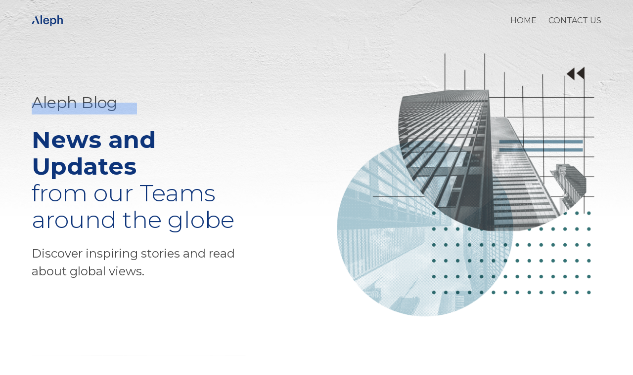

--- FILE ---
content_type: text/html; charset=UTF-8
request_url: https://blog.alephholding.com/author/nacho/
body_size: 7900
content:
<!DOCTYPE html>
<html lang="en-US">
<head>
    <meta charset="UTF-8">
    <meta http-equiv="X-UA-Compatible" content="IE=edge">
    <meta name="viewport" content="width=device-width, initial-scale=1">
    <!-- Global site tag (gtag.js) - Google Analytics -->
    <script async src="https://www.googletagmanager.com/gtag/js?id=G-CSXDD2XCG8"></script>
    <script>
    window.dataLayer = window.dataLayer || [];
    function gtag(){dataLayer.push(arguments);}
    gtag('js', new Date());
    gtag('config', 'G-CSXDD2XCG8');
    </script>
    <title>Nacho Sueiro &#8211; Aleph</title>
<meta name='robots' content='max-image-preview:large' />
<link rel='dns-prefetch' href='//ajax.googleapis.com' />
<link rel="alternate" type="application/rss+xml" title="Aleph &raquo; Feed" href="https://blog.alephholding.com/feed/" />
<link rel="alternate" type="application/rss+xml" title="Aleph &raquo; Comments Feed" href="https://blog.alephholding.com/comments/feed/" />
<link rel="alternate" type="application/rss+xml" title="Aleph &raquo; Posts by Nacho Sueiro Feed" href="https://blog.alephholding.com/author/nacho/feed/" />

<meta name="description" content="">

<meta property="fb:app_id" content="336240951035656"/>
<meta property="og:type" content="website"/>
<meta property="og:title" content="Nacho Sueiro &#8211; Aleph"/>
<meta property="og:site_name" content="Aleph"/>
<meta property="og:description" content=""/>
<meta property="og:url" content="http://blog.alephholding.com/author/nacho/"/>
<meta property="og:image" content="https://blog.alephholding.com/wp-content/themes/aleph-blog/assets/images/share.jpg"/>

<style id='wp-img-auto-sizes-contain-inline-css' type='text/css'>
img:is([sizes=auto i],[sizes^="auto," i]){contain-intrinsic-size:3000px 1500px}
/*# sourceURL=wp-img-auto-sizes-contain-inline-css */
</style>
<style id='wp-emoji-styles-inline-css' type='text/css'>

	img.wp-smiley, img.emoji {
		display: inline !important;
		border: none !important;
		box-shadow: none !important;
		height: 1em !important;
		width: 1em !important;
		margin: 0 0.07em !important;
		vertical-align: -0.1em !important;
		background: none !important;
		padding: 0 !important;
	}
/*# sourceURL=wp-emoji-styles-inline-css */
</style>
<style id='wp-block-library-inline-css' type='text/css'>
:root{--wp-block-synced-color:#7a00df;--wp-block-synced-color--rgb:122,0,223;--wp-bound-block-color:var(--wp-block-synced-color);--wp-editor-canvas-background:#ddd;--wp-admin-theme-color:#007cba;--wp-admin-theme-color--rgb:0,124,186;--wp-admin-theme-color-darker-10:#006ba1;--wp-admin-theme-color-darker-10--rgb:0,107,160.5;--wp-admin-theme-color-darker-20:#005a87;--wp-admin-theme-color-darker-20--rgb:0,90,135;--wp-admin-border-width-focus:2px}@media (min-resolution:192dpi){:root{--wp-admin-border-width-focus:1.5px}}.wp-element-button{cursor:pointer}:root .has-very-light-gray-background-color{background-color:#eee}:root .has-very-dark-gray-background-color{background-color:#313131}:root .has-very-light-gray-color{color:#eee}:root .has-very-dark-gray-color{color:#313131}:root .has-vivid-green-cyan-to-vivid-cyan-blue-gradient-background{background:linear-gradient(135deg,#00d084,#0693e3)}:root .has-purple-crush-gradient-background{background:linear-gradient(135deg,#34e2e4,#4721fb 50%,#ab1dfe)}:root .has-hazy-dawn-gradient-background{background:linear-gradient(135deg,#faaca8,#dad0ec)}:root .has-subdued-olive-gradient-background{background:linear-gradient(135deg,#fafae1,#67a671)}:root .has-atomic-cream-gradient-background{background:linear-gradient(135deg,#fdd79a,#004a59)}:root .has-nightshade-gradient-background{background:linear-gradient(135deg,#330968,#31cdcf)}:root .has-midnight-gradient-background{background:linear-gradient(135deg,#020381,#2874fc)}:root{--wp--preset--font-size--normal:16px;--wp--preset--font-size--huge:42px}.has-regular-font-size{font-size:1em}.has-larger-font-size{font-size:2.625em}.has-normal-font-size{font-size:var(--wp--preset--font-size--normal)}.has-huge-font-size{font-size:var(--wp--preset--font-size--huge)}.has-text-align-center{text-align:center}.has-text-align-left{text-align:left}.has-text-align-right{text-align:right}.has-fit-text{white-space:nowrap!important}#end-resizable-editor-section{display:none}.aligncenter{clear:both}.items-justified-left{justify-content:flex-start}.items-justified-center{justify-content:center}.items-justified-right{justify-content:flex-end}.items-justified-space-between{justify-content:space-between}.screen-reader-text{border:0;clip-path:inset(50%);height:1px;margin:-1px;overflow:hidden;padding:0;position:absolute;width:1px;word-wrap:normal!important}.screen-reader-text:focus{background-color:#ddd;clip-path:none;color:#444;display:block;font-size:1em;height:auto;left:5px;line-height:normal;padding:15px 23px 14px;text-decoration:none;top:5px;width:auto;z-index:100000}html :where(.has-border-color){border-style:solid}html :where([style*=border-top-color]){border-top-style:solid}html :where([style*=border-right-color]){border-right-style:solid}html :where([style*=border-bottom-color]){border-bottom-style:solid}html :where([style*=border-left-color]){border-left-style:solid}html :where([style*=border-width]){border-style:solid}html :where([style*=border-top-width]){border-top-style:solid}html :where([style*=border-right-width]){border-right-style:solid}html :where([style*=border-bottom-width]){border-bottom-style:solid}html :where([style*=border-left-width]){border-left-style:solid}html :where(img[class*=wp-image-]){height:auto;max-width:100%}:where(figure){margin:0 0 1em}html :where(.is-position-sticky){--wp-admin--admin-bar--position-offset:var(--wp-admin--admin-bar--height,0px)}@media screen and (max-width:600px){html :where(.is-position-sticky){--wp-admin--admin-bar--position-offset:0px}}

/*# sourceURL=wp-block-library-inline-css */
</style><style id='global-styles-inline-css' type='text/css'>
:root{--wp--preset--aspect-ratio--square: 1;--wp--preset--aspect-ratio--4-3: 4/3;--wp--preset--aspect-ratio--3-4: 3/4;--wp--preset--aspect-ratio--3-2: 3/2;--wp--preset--aspect-ratio--2-3: 2/3;--wp--preset--aspect-ratio--16-9: 16/9;--wp--preset--aspect-ratio--9-16: 9/16;--wp--preset--color--black: #000000;--wp--preset--color--cyan-bluish-gray: #abb8c3;--wp--preset--color--white: #ffffff;--wp--preset--color--pale-pink: #f78da7;--wp--preset--color--vivid-red: #cf2e2e;--wp--preset--color--luminous-vivid-orange: #ff6900;--wp--preset--color--luminous-vivid-amber: #fcb900;--wp--preset--color--light-green-cyan: #7bdcb5;--wp--preset--color--vivid-green-cyan: #00d084;--wp--preset--color--pale-cyan-blue: #8ed1fc;--wp--preset--color--vivid-cyan-blue: #0693e3;--wp--preset--color--vivid-purple: #9b51e0;--wp--preset--gradient--vivid-cyan-blue-to-vivid-purple: linear-gradient(135deg,rgb(6,147,227) 0%,rgb(155,81,224) 100%);--wp--preset--gradient--light-green-cyan-to-vivid-green-cyan: linear-gradient(135deg,rgb(122,220,180) 0%,rgb(0,208,130) 100%);--wp--preset--gradient--luminous-vivid-amber-to-luminous-vivid-orange: linear-gradient(135deg,rgb(252,185,0) 0%,rgb(255,105,0) 100%);--wp--preset--gradient--luminous-vivid-orange-to-vivid-red: linear-gradient(135deg,rgb(255,105,0) 0%,rgb(207,46,46) 100%);--wp--preset--gradient--very-light-gray-to-cyan-bluish-gray: linear-gradient(135deg,rgb(238,238,238) 0%,rgb(169,184,195) 100%);--wp--preset--gradient--cool-to-warm-spectrum: linear-gradient(135deg,rgb(74,234,220) 0%,rgb(151,120,209) 20%,rgb(207,42,186) 40%,rgb(238,44,130) 60%,rgb(251,105,98) 80%,rgb(254,248,76) 100%);--wp--preset--gradient--blush-light-purple: linear-gradient(135deg,rgb(255,206,236) 0%,rgb(152,150,240) 100%);--wp--preset--gradient--blush-bordeaux: linear-gradient(135deg,rgb(254,205,165) 0%,rgb(254,45,45) 50%,rgb(107,0,62) 100%);--wp--preset--gradient--luminous-dusk: linear-gradient(135deg,rgb(255,203,112) 0%,rgb(199,81,192) 50%,rgb(65,88,208) 100%);--wp--preset--gradient--pale-ocean: linear-gradient(135deg,rgb(255,245,203) 0%,rgb(182,227,212) 50%,rgb(51,167,181) 100%);--wp--preset--gradient--electric-grass: linear-gradient(135deg,rgb(202,248,128) 0%,rgb(113,206,126) 100%);--wp--preset--gradient--midnight: linear-gradient(135deg,rgb(2,3,129) 0%,rgb(40,116,252) 100%);--wp--preset--font-size--small: 13px;--wp--preset--font-size--medium: 20px;--wp--preset--font-size--large: 36px;--wp--preset--font-size--x-large: 42px;--wp--preset--spacing--20: 0.44rem;--wp--preset--spacing--30: 0.67rem;--wp--preset--spacing--40: 1rem;--wp--preset--spacing--50: 1.5rem;--wp--preset--spacing--60: 2.25rem;--wp--preset--spacing--70: 3.38rem;--wp--preset--spacing--80: 5.06rem;--wp--preset--shadow--natural: 6px 6px 9px rgba(0, 0, 0, 0.2);--wp--preset--shadow--deep: 12px 12px 50px rgba(0, 0, 0, 0.4);--wp--preset--shadow--sharp: 6px 6px 0px rgba(0, 0, 0, 0.2);--wp--preset--shadow--outlined: 6px 6px 0px -3px rgb(255, 255, 255), 6px 6px rgb(0, 0, 0);--wp--preset--shadow--crisp: 6px 6px 0px rgb(0, 0, 0);}:where(.is-layout-flex){gap: 0.5em;}:where(.is-layout-grid){gap: 0.5em;}body .is-layout-flex{display: flex;}.is-layout-flex{flex-wrap: wrap;align-items: center;}.is-layout-flex > :is(*, div){margin: 0;}body .is-layout-grid{display: grid;}.is-layout-grid > :is(*, div){margin: 0;}:where(.wp-block-columns.is-layout-flex){gap: 2em;}:where(.wp-block-columns.is-layout-grid){gap: 2em;}:where(.wp-block-post-template.is-layout-flex){gap: 1.25em;}:where(.wp-block-post-template.is-layout-grid){gap: 1.25em;}.has-black-color{color: var(--wp--preset--color--black) !important;}.has-cyan-bluish-gray-color{color: var(--wp--preset--color--cyan-bluish-gray) !important;}.has-white-color{color: var(--wp--preset--color--white) !important;}.has-pale-pink-color{color: var(--wp--preset--color--pale-pink) !important;}.has-vivid-red-color{color: var(--wp--preset--color--vivid-red) !important;}.has-luminous-vivid-orange-color{color: var(--wp--preset--color--luminous-vivid-orange) !important;}.has-luminous-vivid-amber-color{color: var(--wp--preset--color--luminous-vivid-amber) !important;}.has-light-green-cyan-color{color: var(--wp--preset--color--light-green-cyan) !important;}.has-vivid-green-cyan-color{color: var(--wp--preset--color--vivid-green-cyan) !important;}.has-pale-cyan-blue-color{color: var(--wp--preset--color--pale-cyan-blue) !important;}.has-vivid-cyan-blue-color{color: var(--wp--preset--color--vivid-cyan-blue) !important;}.has-vivid-purple-color{color: var(--wp--preset--color--vivid-purple) !important;}.has-black-background-color{background-color: var(--wp--preset--color--black) !important;}.has-cyan-bluish-gray-background-color{background-color: var(--wp--preset--color--cyan-bluish-gray) !important;}.has-white-background-color{background-color: var(--wp--preset--color--white) !important;}.has-pale-pink-background-color{background-color: var(--wp--preset--color--pale-pink) !important;}.has-vivid-red-background-color{background-color: var(--wp--preset--color--vivid-red) !important;}.has-luminous-vivid-orange-background-color{background-color: var(--wp--preset--color--luminous-vivid-orange) !important;}.has-luminous-vivid-amber-background-color{background-color: var(--wp--preset--color--luminous-vivid-amber) !important;}.has-light-green-cyan-background-color{background-color: var(--wp--preset--color--light-green-cyan) !important;}.has-vivid-green-cyan-background-color{background-color: var(--wp--preset--color--vivid-green-cyan) !important;}.has-pale-cyan-blue-background-color{background-color: var(--wp--preset--color--pale-cyan-blue) !important;}.has-vivid-cyan-blue-background-color{background-color: var(--wp--preset--color--vivid-cyan-blue) !important;}.has-vivid-purple-background-color{background-color: var(--wp--preset--color--vivid-purple) !important;}.has-black-border-color{border-color: var(--wp--preset--color--black) !important;}.has-cyan-bluish-gray-border-color{border-color: var(--wp--preset--color--cyan-bluish-gray) !important;}.has-white-border-color{border-color: var(--wp--preset--color--white) !important;}.has-pale-pink-border-color{border-color: var(--wp--preset--color--pale-pink) !important;}.has-vivid-red-border-color{border-color: var(--wp--preset--color--vivid-red) !important;}.has-luminous-vivid-orange-border-color{border-color: var(--wp--preset--color--luminous-vivid-orange) !important;}.has-luminous-vivid-amber-border-color{border-color: var(--wp--preset--color--luminous-vivid-amber) !important;}.has-light-green-cyan-border-color{border-color: var(--wp--preset--color--light-green-cyan) !important;}.has-vivid-green-cyan-border-color{border-color: var(--wp--preset--color--vivid-green-cyan) !important;}.has-pale-cyan-blue-border-color{border-color: var(--wp--preset--color--pale-cyan-blue) !important;}.has-vivid-cyan-blue-border-color{border-color: var(--wp--preset--color--vivid-cyan-blue) !important;}.has-vivid-purple-border-color{border-color: var(--wp--preset--color--vivid-purple) !important;}.has-vivid-cyan-blue-to-vivid-purple-gradient-background{background: var(--wp--preset--gradient--vivid-cyan-blue-to-vivid-purple) !important;}.has-light-green-cyan-to-vivid-green-cyan-gradient-background{background: var(--wp--preset--gradient--light-green-cyan-to-vivid-green-cyan) !important;}.has-luminous-vivid-amber-to-luminous-vivid-orange-gradient-background{background: var(--wp--preset--gradient--luminous-vivid-amber-to-luminous-vivid-orange) !important;}.has-luminous-vivid-orange-to-vivid-red-gradient-background{background: var(--wp--preset--gradient--luminous-vivid-orange-to-vivid-red) !important;}.has-very-light-gray-to-cyan-bluish-gray-gradient-background{background: var(--wp--preset--gradient--very-light-gray-to-cyan-bluish-gray) !important;}.has-cool-to-warm-spectrum-gradient-background{background: var(--wp--preset--gradient--cool-to-warm-spectrum) !important;}.has-blush-light-purple-gradient-background{background: var(--wp--preset--gradient--blush-light-purple) !important;}.has-blush-bordeaux-gradient-background{background: var(--wp--preset--gradient--blush-bordeaux) !important;}.has-luminous-dusk-gradient-background{background: var(--wp--preset--gradient--luminous-dusk) !important;}.has-pale-ocean-gradient-background{background: var(--wp--preset--gradient--pale-ocean) !important;}.has-electric-grass-gradient-background{background: var(--wp--preset--gradient--electric-grass) !important;}.has-midnight-gradient-background{background: var(--wp--preset--gradient--midnight) !important;}.has-small-font-size{font-size: var(--wp--preset--font-size--small) !important;}.has-medium-font-size{font-size: var(--wp--preset--font-size--medium) !important;}.has-large-font-size{font-size: var(--wp--preset--font-size--large) !important;}.has-x-large-font-size{font-size: var(--wp--preset--font-size--x-large) !important;}
/*# sourceURL=global-styles-inline-css */
</style>

<style id='classic-theme-styles-inline-css' type='text/css'>
/*! This file is auto-generated */
.wp-block-button__link{color:#fff;background-color:#32373c;border-radius:9999px;box-shadow:none;text-decoration:none;padding:calc(.667em + 2px) calc(1.333em + 2px);font-size:1.125em}.wp-block-file__button{background:#32373c;color:#fff;text-decoration:none}
/*# sourceURL=/wp-includes/css/classic-themes.min.css */
</style>
<link rel='stylesheet' id='theme-styles-css' href='https://blog.alephholding.com/wp-content/themes/aleph-blog/assets/css/app.css?ver=1.1711387332' type='text/css' media='all' />
<script type="text/javascript" src="https://ajax.googleapis.com/ajax/libs/jquery/2.2.4/jquery.min.js" id="jquery-js"></script>
<script type="text/javascript" id="theme-scripts-js-extra">
/* <![CDATA[ */
var config = [];
//# sourceURL=theme-scripts-js-extra
/* ]]> */
</script>
<script type="text/javascript" src="https://blog.alephholding.com/wp-content/themes/aleph-blog/assets/js/app.min.js?ver=1.1617131018" id="theme-scripts-js"></script>
<link rel="https://api.w.org/" href="https://blog.alephholding.com/wp-json/" /><link rel="alternate" title="JSON" type="application/json" href="https://blog.alephholding.com/wp-json/wp/v2/users/2" /><link rel="EditURI" type="application/rsd+xml" title="RSD" href="https://blog.alephholding.com/xmlrpc.php?rsd" />
<meta name="generator" content="WordPress 6.9" />
<link rel="icon" href="https://blog.alephholding.com/wp-content/uploads/2024/03/cropped-logo-h-dark-32x32.png" sizes="32x32" />
<link rel="icon" href="https://blog.alephholding.com/wp-content/uploads/2024/03/cropped-logo-h-dark-192x192.png" sizes="192x192" />
<link rel="apple-touch-icon" href="https://blog.alephholding.com/wp-content/uploads/2024/03/cropped-logo-h-dark-180x180.png" />
<meta name="msapplication-TileImage" content="https://blog.alephholding.com/wp-content/uploads/2024/03/cropped-logo-h-dark-270x270.png" />
</head>
<body class="archive author author-nacho author-2 wp-theme-aleph-blog">
        <script>
    window.fbAsyncInit = function() {
        FB.init({
            appId            : 336240951035656,
            autoLogAppEvents : true,
            xfbml            : true,
            version          : 'v4.0'
        });
    };
    </script>
    <script async defer src="https://connect.facebook.net/es_LA/sdk.js"></script>
        <script async src="https://platform.twitter.com/widgets.js" charset="utf-8"></script>    
    <nav class="navbar site-navbar is-spaced" role="navigation" aria-label="main navigation">
    <div class="container">
        <div class="navbar-brand">
            <a class="navbar-item" href="https://www.alephholding.com/">
                <img src="https://blog.alephholding.com/wp-content/themes/aleph-blog/assets/images/logo.png" width="63" height="28">
            </a>
            <a role="button" class="navbar-burger" aria-label="menu" aria-expanded="false" data-target="siteNavbar">
                <span aria-hidden="true"></span>
                <span aria-hidden="true"></span>
                <span aria-hidden="true"></span>
            </a>
        </div>
        <div id="siteNavbar" class="navbar-menu">
            <div class="navbar-end">
                <a class="menu-item menu-item-type-custom menu-item-object-custom menu-item-home menu-item-55 navbar-item" title="HOME" href="https://blog.alephholding.com/">HOME</a>
<a class="menu-item menu-item-type-custom menu-item-object-custom menu-item-20 navbar-item" title="CONTACT US" href="https://www.alephholding.com/contact">CONTACT US</a>
            </div>
        </div>
    </div>
</nav>
    <main class="site-main" role="main">
        <section class="section section-blog">
            <div class="container">

                <header class="hero">
                    <div class="hero-body">
                        <div class="columns is-vcentered">
                            <div class="column is-6-tablet is-5-desktop">
                                <h1 class="subtitle is-3 mb-6" data-aos="fade"><span class="has-text-highlighted">Aleph Blog</span></h1>
							 <h2 class="title is-1 has-text-primary" data-aos="fade" data-aos-delay="100">News and Updates <br /><span class="has-text-weight-light">from our Teams around the globe</span></h2> 
                                <p class="is-size-4" data-aos="fade" data-aos-delay="200">Discover inspiring stories and read about global views.</p>
                            </div>
                            <div class="column is-6-tablet is-offset-1-desktop">
                                <figure class="image" data-aos="fade">
                                    <img src="https://blog.alephholding.com/wp-content/themes/aleph-blog/assets/images/hero.png">
                                </figure>
                            </div>
                        </div>
                    </div>
                </header>

            </div>
            <!-- /.container -->
            
            <div class="container is-medium">
            
                
                <div class="posts columns is-multiline">

                    
                    <div class="column is-full is-6-tablet" data-aos="fade">
                        <article class="card card-post ">
        <div class="card-image">
        <a href="https://blog.alephholding.com/pedro-arnt-mercadolibre-cfo-joins-aleph-groups-board-of-directors/" class="image is-square" style="background-image:url(https://blog.alephholding.com/wp-content/uploads/2022/02/Aleph_Pedro-800x800.jpg);"></a>
    </div>
        <div class="card-content content">
        <h1 class="title is-3"><a href="https://blog.alephholding.com/pedro-arnt-mercadolibre-cfo-joins-aleph-groups-board-of-directors/">Pedro Arnt, MercadoLibre CFO, joins Aleph Group&#8217;s Board of Directors</a></h1>
                <p>MIAMI, Feb. 17, 2022 /PRNewswire/ &#8212; Aleph Group, Inc (&#8220;Aleph&#8221; or &#8220;the Company&#8221;), a global partner to the world&#8217;s biggest digital media&hellip;</p>
                <p class="has-text-grey"><small><time datetime="2022-02-22T21:28:55+00:00">02.22.2022</time> - 3 mins read</small></p>
    </div>
</article>                    </div>

                    
                    <div class="column is-full is-6-tablet" data-aos="fade">
                        <article class="card card-post ">
        <div class="card-image">
        <a href="https://blog.alephholding.com/aleph-group-announces-strategic-minority-investment-from-snap/" class="image is-square" style="background-image:url(https://blog.alephholding.com/wp-content/uploads/2022/02/Aleph_Snap_Logo-e1644422191408-800x800.jpg);"></a>
    </div>
        <div class="card-content content">
        <h1 class="title is-3"><a href="https://blog.alephholding.com/aleph-group-announces-strategic-minority-investment-from-snap/">Aleph Group Announces Strategic Minority Investment from Snap</a></h1>
                <p>MIAMI, Feb. 8, 2022 /PRNewswire/ &#8212; Aleph Group, Inc, (&#8220;Aleph&#8221;) a global partner to the world&#8217;s biggest digital media players,&hellip;</p>
                <p class="has-text-grey"><small><time datetime="2022-02-09T15:57:10+00:00">02.09.2022</time> - 4 mins read</small></p>
    </div>
</article>                    </div>

                    
                    <div class="column is-full is-6-tablet" data-aos="fade">
                        <article class="card card-post ">
        <div class="card-image">
        <a href="https://blog.alephholding.com/twitter-acquires-a-minority-stake-in-aleph-group-to-support-an-equitable-education-program-and-train-the-next-generation-of-digital-experts-worldwide/" class="image is-square" style="background-image:url(https://blog.alephholding.com/wp-content/uploads/2022/01/Aleph-and-Twitter-800x630.jpg);"></a>
    </div>
        <div class="card-content content">
        <h1 class="title is-3"><a href="https://blog.alephholding.com/twitter-acquires-a-minority-stake-in-aleph-group-to-support-an-equitable-education-program-and-train-the-next-generation-of-digital-experts-worldwide/">Twitter acquires a minority stake in Aleph Group</a></h1>
                <p>Twitter acquires a minority stake in Aleph Group, to support an equitable education program and train the next generation of&hellip;</p>
                <p class="has-text-grey"><small><time datetime="2022-01-11T13:05:00+00:00">01.11.2022</time> - 4 mins read</small></p>
    </div>
</article>                    </div>

                    
                    <div class="column is-full is-6-tablet" data-aos="fade">
                        <article class="card card-post ">
        <div class="card-image">
        <a href="https://blog.alephholding.com/performance-marketing-for-global-growth-lessons-from-the-field/" class="image is-square" style="background-image:url(https://blog.alephholding.com/wp-content/uploads/2021/12/img-blog_digital-localization-800x684.jpg);"></a>
    </div>
        <div class="card-content content">
        <h1 class="title is-3"><a href="https://blog.alephholding.com/performance-marketing-for-global-growth-lessons-from-the-field/">Performance Marketing for Global Growth: Lessons from the Field</a></h1>
                <p>Performance marketing, particularly when it comes to entering new markets, is an ever-changing field. What works, what doesn&#8217;t, what&#8217;s overrated,&hellip;</p>
                <p class="has-text-grey"><small><time datetime="2021-12-13T15:03:55+00:00">12.13.2021</time> - 9 mins read</small></p>
    </div>
</article>                    </div>

                    
                    <div class="column is-full is-6-tablet" data-aos="fade">
                        <article class="card card-post ">
        <div class="card-image">
        <a href="https://blog.alephholding.com/diversifying-user-acquisition-strategy-in-the-post-ios-14-world-tried-and-true-tips-from-stanislav-rybachuk/" class="image is-square" style="background-image:url(https://blog.alephholding.com/wp-content/uploads/2021/12/img-blog_ioscookieless-e1638914003593-800x684.jpg);"></a>
    </div>
        <div class="card-content content">
        <h1 class="title is-3"><a href="https://blog.alephholding.com/diversifying-user-acquisition-strategy-in-the-post-ios-14-world-tried-and-true-tips-from-stanislav-rybachuk/">Diversifying User Acquisition strategy in the post-iOS-14 world: Tried and true tips from Stanislav Rybachuk</a></h1>
                <p>By Stanislav Rybachuk, Snapchat &amp; TikTok Performance Lead, Httpool In a time when digital marketers find themselves increasingly restricted by&hellip;</p>
                <p class="has-text-grey"><small><time datetime="2021-12-13T15:03:31+00:00">12.13.2021</time> - 6 mins read</small></p>
    </div>
</article>                    </div>

                    
                    <div class="column is-full is-6-tablet" data-aos="fade">
                        <article class="card card-post ">
        <div class="card-image">
        <a href="https://blog.alephholding.com/new-horizons-for-performance-marketers-predicting-future-challenges-and-solutions/" class="image is-square" style="background-image:url(https://blog.alephholding.com/wp-content/uploads/2021/12/img-blog_digital-trends-e1638912737685-800x683.jpg);"></a>
    </div>
        <div class="card-content content">
        <h1 class="title is-3"><a href="https://blog.alephholding.com/new-horizons-for-performance-marketers-predicting-future-challenges-and-solutions/">New horizons for Performance Marketers: Predicting future challenges and solutions</a></h1>
                <p>2021 has been a challenging year for digital marketers — less so because of the pandemic, but rather because of&hellip;</p>
                <p class="has-text-grey"><small><time datetime="2021-12-13T15:03:01+00:00">12.13.2021</time> - 8 mins read</small></p>
    </div>
</article>                    </div>

                    
                    <div class="column is-full is-6-tablet" data-aos="fade">
                        <article class="card card-post ">
        <div class="card-image">
        <a href="https://blog.alephholding.com/how-to-take-your-local-business-and-scale-globally-imran-khans-experience-with-snapchat-and-verishop/" class="image is-square" style="background-image:url(https://blog.alephholding.com/wp-content/uploads/2021/12/img-blog_imran.jpg);"></a>
    </div>
        <div class="card-content content">
        <h1 class="title is-3"><a href="https://blog.alephholding.com/how-to-take-your-local-business-and-scale-globally-imran-khans-experience-with-snapchat-and-verishop/">How to Take Your Local Business and Scale Globally: Imran Khan&#8217;s Experience with Snapchat and Verishop</a></h1>
                <p>Imran Khan is an experienced entrepreneur, has appeared on CNBC, Bloomberg TV and on the cover of Adweek, and has&hellip;</p>
                <p class="has-text-grey"><small><time datetime="2021-12-13T15:02:39+00:00">12.13.2021</time> - 7 mins read</small></p>
    </div>
</article>                    </div>

                    
                    <div class="column is-full is-6-tablet" data-aos="fade">
                        <article class="card card-post ">
        <div class="card-image">
        <a href="https://blog.alephholding.com/4-billion-the-hottest-number-in-digital-marketing-right-now/" class="image is-square" style="background-image:url(https://blog.alephholding.com/wp-content/uploads/2021/12/Untitled.png);"></a>
    </div>
        <div class="card-content content">
        <h1 class="title is-3"><a href="https://blog.alephholding.com/4-billion-the-hottest-number-in-digital-marketing-right-now/">4 Billion: The hottest number in Digital Marketing right now</a></h1>
                <p>By Maris Naglis, VP of Customer Success, Httpool There are currently just shy of 4 billion social media users across&hellip;</p>
                <p class="has-text-grey"><small><time datetime="2021-12-13T15:01:39+00:00">12.13.2021</time> - 5 mins read</small></p>
    </div>
</article>                    </div>

                    
                    <div class="column is-full is-6-tablet" data-aos="fade">
                        <article class="card card-post ">
        <div class="card-image">
        <a href="https://blog.alephholding.com/unlocking-the-power-of-digital-media-to-fuel-start-up-growth/" class="image is-square" style="background-image:url(https://blog.alephholding.com/wp-content/uploads/2021/12/Gaston-Elyse-800x800.png);"></a>
    </div>
        <div class="card-content content">
        <h1 class="title is-3"><a href="https://blog.alephholding.com/unlocking-the-power-of-digital-media-to-fuel-start-up-growth/">Unlocking the power of digital media to fuel start-up growth</a></h1>
                <p>By Gastón Taratuta, Founder &amp; CEO of Aleph Group The world of today is more connected than ever. But every&hellip;</p>
                <p class="has-text-grey"><small><time datetime="2021-12-13T15:01:19+00:00">12.13.2021</time> - 4 mins read</small></p>
    </div>
</article>                    </div>

                    
                    <div class="column is-full is-6-tablet" data-aos="fade">
                        <article class="card card-post ">
        <div class="card-image">
        <a href="https://blog.alephholding.com/mercadolibre-will-invest-in-aleph-group-as-part-of-a-digital-advertising-operating-agreement-company-now-valued-over-2b/" class="image is-square" style="background-image:url(https://blog.alephholding.com/wp-content/uploads/2021/08/MercadoLibre-800x800.jpg);"></a>
    </div>
        <div class="card-content content">
        <h1 class="title is-3"><a href="https://blog.alephholding.com/mercadolibre-will-invest-in-aleph-group-as-part-of-a-digital-advertising-operating-agreement-company-now-valued-over-2b/">MercadoLibre will invest in Aleph Group as part of a digital advertising operating agreement. Company now valued over $2B.</a></h1>
                <p>The largest Latin American e-commerce and fintech player, MercadoLibre, agrees to join Aleph Group as a shareholder, signaling the growth&hellip;</p>
                <p class="has-text-grey"><small><time datetime="2021-08-18T14:15:51+00:00">08.18.2021</time> - 5 mins read</small></p>
    </div>
</article>                    </div>

                    
                </div>
                <!-- /.columns -->

                
	<nav class="navigation pagination" aria-label="Posts pagination">
		<h2 class="screen-reader-text">Posts pagination</h2>
		<div class="nav-links"><span aria-current="page" class="page-numbers current"><span class="meta-nav visuallyhidden">Page </span>1</span>
<a class="page-numbers" href="https://blog.alephholding.com/author/nacho/page/2/"><span class="meta-nav visuallyhidden">Page </span>2</a>
<a class="page-numbers" href="https://blog.alephholding.com/author/nacho/page/3/"><span class="meta-nav visuallyhidden">Page </span>3</a>
<a class="next page-numbers" href="https://blog.alephholding.com/author/nacho/page/2/"><span class="visuallyhidden">Next</span><i class="fas fa-arrow-right"></i></a></div>
	</nav>
                            
            </div>
            <!-- /.section-blog__content -->

        </section>
    </main>

    <footer class="footer site-footer">
    <div class="container">

        <div class="columns is-multiline">
            <div class="column is-12 is-3-desktop">
                <img src="https://blog.alephholding.com/wp-content/themes/aleph-blog/assets/images/logo.png" width="112" height="50">
            </div>
            <div class="column is-12 is-6-tablet is-3-desktop">
                <ul class="site-footer-nav"><li id="menu-item-21" class="menu-item menu-item-type-custom menu-item-object-custom menu-item-21"><a href="https://www.alephholding.com/">Aleph</a></li>
<li id="menu-item-24" class="menu-item menu-item-type-custom menu-item-object-custom menu-item-24"><a href="https://www.alephholding.com/contact">Contact</a></li>
<li id="menu-item-2830" class="menu-item menu-item-type-custom menu-item-object-custom menu-item-2830"><a href="https://www.alephholding.com/privacy-policy">Privacy Policy</a></li>
</ul>            </div>
            <div class="column is-12 is-6-tablet is-3-desktop">
                            </div>
          
        </div>

    </div>
    <!-- /.container -->
</footer>    

    <script type="speculationrules">
{"prefetch":[{"source":"document","where":{"and":[{"href_matches":"/*"},{"not":{"href_matches":["/wp-*.php","/wp-admin/*","/wp-content/uploads/*","/wp-content/*","/wp-content/plugins/*","/wp-content/themes/aleph-blog/*","/*\\?(.+)"]}},{"not":{"selector_matches":"a[rel~=\"nofollow\"]"}},{"not":{"selector_matches":".no-prefetch, .no-prefetch a"}}]},"eagerness":"conservative"}]}
</script>
<script id="wp-emoji-settings" type="application/json">
{"baseUrl":"https://s.w.org/images/core/emoji/17.0.2/72x72/","ext":".png","svgUrl":"https://s.w.org/images/core/emoji/17.0.2/svg/","svgExt":".svg","source":{"concatemoji":"https://blog.alephholding.com/wp-includes/js/wp-emoji-release.min.js?ver=6.9"}}
</script>
<script type="module">
/* <![CDATA[ */
/*! This file is auto-generated */
const a=JSON.parse(document.getElementById("wp-emoji-settings").textContent),o=(window._wpemojiSettings=a,"wpEmojiSettingsSupports"),s=["flag","emoji"];function i(e){try{var t={supportTests:e,timestamp:(new Date).valueOf()};sessionStorage.setItem(o,JSON.stringify(t))}catch(e){}}function c(e,t,n){e.clearRect(0,0,e.canvas.width,e.canvas.height),e.fillText(t,0,0);t=new Uint32Array(e.getImageData(0,0,e.canvas.width,e.canvas.height).data);e.clearRect(0,0,e.canvas.width,e.canvas.height),e.fillText(n,0,0);const a=new Uint32Array(e.getImageData(0,0,e.canvas.width,e.canvas.height).data);return t.every((e,t)=>e===a[t])}function p(e,t){e.clearRect(0,0,e.canvas.width,e.canvas.height),e.fillText(t,0,0);var n=e.getImageData(16,16,1,1);for(let e=0;e<n.data.length;e++)if(0!==n.data[e])return!1;return!0}function u(e,t,n,a){switch(t){case"flag":return n(e,"\ud83c\udff3\ufe0f\u200d\u26a7\ufe0f","\ud83c\udff3\ufe0f\u200b\u26a7\ufe0f")?!1:!n(e,"\ud83c\udde8\ud83c\uddf6","\ud83c\udde8\u200b\ud83c\uddf6")&&!n(e,"\ud83c\udff4\udb40\udc67\udb40\udc62\udb40\udc65\udb40\udc6e\udb40\udc67\udb40\udc7f","\ud83c\udff4\u200b\udb40\udc67\u200b\udb40\udc62\u200b\udb40\udc65\u200b\udb40\udc6e\u200b\udb40\udc67\u200b\udb40\udc7f");case"emoji":return!a(e,"\ud83e\u1fac8")}return!1}function f(e,t,n,a){let r;const o=(r="undefined"!=typeof WorkerGlobalScope&&self instanceof WorkerGlobalScope?new OffscreenCanvas(300,150):document.createElement("canvas")).getContext("2d",{willReadFrequently:!0}),s=(o.textBaseline="top",o.font="600 32px Arial",{});return e.forEach(e=>{s[e]=t(o,e,n,a)}),s}function r(e){var t=document.createElement("script");t.src=e,t.defer=!0,document.head.appendChild(t)}a.supports={everything:!0,everythingExceptFlag:!0},new Promise(t=>{let n=function(){try{var e=JSON.parse(sessionStorage.getItem(o));if("object"==typeof e&&"number"==typeof e.timestamp&&(new Date).valueOf()<e.timestamp+604800&&"object"==typeof e.supportTests)return e.supportTests}catch(e){}return null}();if(!n){if("undefined"!=typeof Worker&&"undefined"!=typeof OffscreenCanvas&&"undefined"!=typeof URL&&URL.createObjectURL&&"undefined"!=typeof Blob)try{var e="postMessage("+f.toString()+"("+[JSON.stringify(s),u.toString(),c.toString(),p.toString()].join(",")+"));",a=new Blob([e],{type:"text/javascript"});const r=new Worker(URL.createObjectURL(a),{name:"wpTestEmojiSupports"});return void(r.onmessage=e=>{i(n=e.data),r.terminate(),t(n)})}catch(e){}i(n=f(s,u,c,p))}t(n)}).then(e=>{for(const n in e)a.supports[n]=e[n],a.supports.everything=a.supports.everything&&a.supports[n],"flag"!==n&&(a.supports.everythingExceptFlag=a.supports.everythingExceptFlag&&a.supports[n]);var t;a.supports.everythingExceptFlag=a.supports.everythingExceptFlag&&!a.supports.flag,a.supports.everything||((t=a.source||{}).concatemoji?r(t.concatemoji):t.wpemoji&&t.twemoji&&(r(t.twemoji),r(t.wpemoji)))});
//# sourceURL=https://blog.alephholding.com/wp-includes/js/wp-emoji-loader.min.js
/* ]]> */
</script>
</body>
</html>

--- FILE ---
content_type: image/svg+xml
request_url: https://blog.alephholding.com/wp-content/themes/aleph-blog/assets/images/stripes-yellow.svg
body_size: 1737
content:
<?xml version="1.0" encoding="UTF-8"?>
<svg width="325px" height="358px" viewBox="0 0 325 358" version="1.1" xmlns="http://www.w3.org/2000/svg" xmlns:xlink="http://www.w3.org/1999/xlink">
    <!-- Generator: sketchtool 59.1 (101010) - https://sketch.com -->
    <title>4A366DDD-AE96-412D-AA5C-9BBC4A451E56</title>
    <desc>Created with sketchtool.</desc>
    <g id="V3" stroke="none" stroke-width="1" fill="none" fill-rule="evenodd">
        <g id="Blog-Hub" transform="translate(-859.000000, -999.000000)" fill="#2F7DFA">
            <path d="M1184,1032.497 L1184,1053.091 L871.234,1357 L859,1357 L859,1348.295 L1184,1032.497 Z M1184,1071.961 L1184,1092.554 L911.846,1357 L890.654,1357 L1184,1071.961 Z M1184,1111.424 L1184,1132.018 L952.46,1357 L931.267,1357 L1184,1111.424 Z M1184,1150.888 L1184,1171.481 L993.074,1357 L971.881,1357 L1184,1150.888 Z M1184,1190.351 L1184,1210.944 L1033.687,1357 L1012.494,1357 L1184,1190.351 Z M1184,1233.402 L1184,1253.996 L1077.993,1357 L1056.8,1357 L1184,1233.402 Z M1184,1272.866 L1184,1293.459 L1118.607,1357 L1097.414,1357 L1184,1272.866 Z M1184,1312.329 L1184,1332.922 L1159.22,1357 L1138.027,1357 L1184,1312.329 Z M1184,999 L1184,1013.627 L859,1329.424 L859,1308.831 L1177.86,999 L1184,999 Z M1158.441,999 L859,1289.961 L859,1269.368 L1137.247,999 L1158.441,999 Z M1117.827,999 L859,1250.497 L859,1229.904 L1096.633,999 L1117.827,999 Z M1073.521,999 L859,1207.446 L859,1186.852 L1052.327,999 L1073.521,999 Z M1032.908,999 L859,1167.983 L859,1147.389 L1011.714,999 L1032.908,999 Z M992.294,999 L859,1128.519 L859,1107.925 L971.1,999 L992.294,999 Z M951.68,999 L859,1089.055 L859,1068.462 L930.487,999 L951.68,999 Z M911.067,999 L859,1049.592 L859,1028.998 L889.873,999 L911.067,999 Z M869.756,999 L859,1009.451 L859,999 L869.756,999 Z" id="Combined-Shape-Copy"></path>
        </g>
    </g>
</svg>